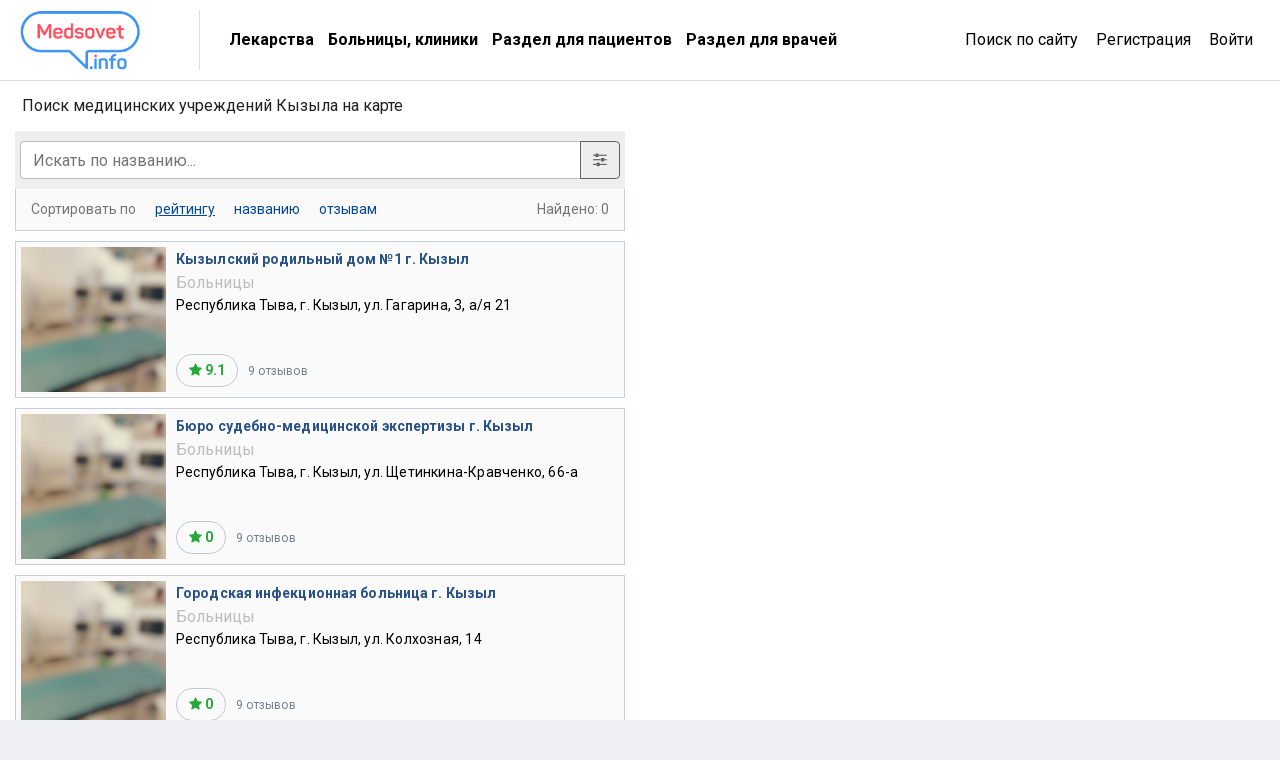

--- FILE ---
content_type: text/html; charset=UTF-8
request_url: https://clinics.medsovet.info/kyizyil/map?ll=51.722133%2C94.431657&z=18&t=12
body_size: 14972
content:
<!DOCTYPE html>
<html lang="ru">
<head>
	<meta charset="utf-8">
	<meta http-equiv="X-UA-Compatible" content="IE=edge">
	<meta name="viewport" content="width=device-width, initial-scale=1, shrink-to-fit=no">
	<meta name="csrf-token" id="csrf" content="bTyJqJkfMZVaWeEmiRVV4mnXBJrQolzvX9uZbsmF">
	<meta name="theme-color" content="#3f93f6">
	<title>Поиск медицинских учреждений Кызыла на карте</title>
	<meta property="og:title" content="Поиск медицинских учреждений Кызыла на карте">
		<meta property="og:image" content="https://clinics.medsovet.info/img/logo.png">
			<meta property="og:url" content="https://clinics.medsovet.info/kyizyil/map">
		<meta property="og:type" content="website">
	<meta property="og:site_name" content="Medsovet.info" />
	<meta property="og:locale" content="ru_RU" />
			<link rel="canonical" href="https://clinics.medsovet.info/kyizyil/map">
	<link rel="preconnect" href="https://mdapp.ru">
	<link rel="preconnect" href="https://www.googletagmanager.com">
	<link rel="preconnect" href="https://www.google-analytics.com">
	<link rel="preconnect" href="https://yastatic.net">
	<link rel="preconnect" href="https://mc.yandex.ru">
	<link rel="preconnect" href="https://an.yandex.ru">
	<link rel="preconnect" href="https://avatars.mds.yandex.net">
    <link rel="preconnect" href="https://fonts.googleapis.com">
    <link rel="preconnect" href="https://fonts.gstatic.com" crossorigin>

	<link rel="icon" type="image/png" href="https://clinics.medsovet.info/storage/favicon-16.png" sizes="16x16">
	<link rel="icon" type="image/png" href="https://clinics.medsovet.info/storage/favicon-32.png" sizes="32x32">
	<link rel="icon" type="image/png" href="https://clinics.medsovet.info/storage/favicon-96.png" sizes="96x96">
	<link rel="icon" type="image/png" href="https://clinics.medsovet.info/storage/favicon-128.png" sizes="128x128">
	<link rel="icon" type="image/png" href="https://clinics.medsovet.info/storage/favicon-192.png" sizes="192x192">
	<link rel="icon" href="https://clinics.medsovet.info/favicon.svg" type="image/svg+xml">

	<link rel="manifest" href="https://www.medsovet.info/manifest.json">

    <link href="https://fonts.googleapis.com/css2?family=Roboto:wght@300;400;500;700&display=swap" rel="stylesheet">
    <link href="https://clinics.medsovet.info/css/app.css?h=faba7b3f1f" rel="stylesheet">
    <link href="https://clinics.medsovet.info/css/app.sm.css?h=bcc1e1250b" rel="stylesheet" media="screen and (min-width: 576px)">
    <link href="https://clinics.medsovet.info/css/app.md.css?h=1fbf3d8347" rel="stylesheet" media="screen and (min-width: 768px)">
    <link href="https://clinics.medsovet.info/css/app.lg.css?h=3289d5ae62" rel="stylesheet" media="screen and (min-width: 992px)">
    <link href="https://clinics.medsovet.info/css/app.xl.css?h=194127782d" rel="stylesheet" media="screen and (min-width: 1200px)">
    <link href="https://clinics.medsovet.info/css/app.xxl.css?h=1233c86603" rel="stylesheet" media="screen and (min-width: 1400px)">
    <link href="https://clinics.medsovet.info/css/app.print.css?h=4c909ef824" rel="stylesheet" media="print">

    <link href="https://clinics.medsovet.info/css/vendor.css?h=f81ceaa940" rel="stylesheet" media="all">
	
	

    
</head>
	<body class="body">
	
	
			<script async src="https://www.googletagmanager.com/gtag/js?id=UA-35951298-1"></script>
<script>
	window.dataLayer = window.dataLayer || [];
	function gtag(){dataLayer.push(arguments);}
	gtag('js', new Date());

    
	gtag('config', 'UA-35951298-1', {"region":2});
    </script>


<script type="text/javascript" >
	window.dataLayer = window.dataLayer || [];
    (function(m,e,t,r,i,k,a){m[i]=m[i]||function(){(m[i].a=m[i].a||[]).push(arguments)};m[i].l=1*new Date();k=e.createElement(t),a=e.getElementsByTagName(t)[0],k.async=1,k.src=r,a.parentNode.insertBefore(k,a)})(window, document, "script", "https://mc.yandex.ru/metrika/tag.js", "ym");ym(8134843, "init", {"clickmap":true,"trackLinks":true,"accurateTrackBounce":true,"ecommerce":true,"params":{"geo":1480},"userParams":[]});
</script>
<noscript><div><img src="https://mc.yandex.ru/watch/8134843" style="position:absolute; left:-9999px;" alt="" /></div></noscript>

	
	    <div class="MapSearch__wrap">
        <div class="container-fluid MapSearch__top">
            <div class="row m-0 align-items-center flex-nowrap flex-xl-wrap">
                <div class="MapSearch__top--left">
                    <div class="MapSearch__logo"></div>
                </div>
                <div class="MapSearch__top--center">
                    <div class="MapSearch__header--ttl">Клиники на карте</div>
                    <ul class="MapSearch__top--menu">
                        <li><a href="//www.medsovet.info/herb_list">Лекарства</a></li>
                        <li><a href="https://clinics.medsovet.info/spb">Больницы, клиники</a></li>
                        <li><a href="//www.medsovet.info/patientspage">Раздел для пациентов</a></li>
                        <li><a href="//www.medsovet.info/doctorspage">Раздел для врачей</a></li>
                    </ul>
                </div>
                <div class="MapSearch__top--right">
                    <a href="//www.medsovet.info/globalsearch">Поиск по сайту</a>
											<a href="//www.medsovet.info/auth/registration">Регистрация</a>
						<a href="//www.medsovet.info/auth/login">Войти</a>
					                </div>
                <div class="MapSearch__top--btn ml-auto">
                    <a href="#" class="burger-btn" onclick="$('#mobile_nav').modal('show')"></a>
                </div>
            </div>
        </div>
        <div class="MapSearch__content">
			<div class="col-12 col-lg-6 MapSearch__content--left">
				<div class="MapSearch__ttl d-none d-xl-block">Поиск медицинских учреждений Кызыла на карте</div>
				<div class="MapSearch__search">
					<div class="MapSearch__search--left">
						<div class="input-group d-flex d-xxl-none MapSearch__search--txtinput__second">
							<input type="text" class="form-control" id="clinic_filter_query_mobile" placeholder="Искать по названию..." aria-label="Искать по названию" aria-describedby="basic-addon2" value="">
							<div class="input-group-append">
								<button class="btn btn-outline-secondary sett__btn" type="button"><i class="fa fa-sliders" aria-hidden="true"></i></button>
							</div>
						</div>
						<form id="search_clinic_map" action="/" method="get" enctype="application/x-www-form-urlencoded" class="MapSearch__filter">
							<div class="MapSearch__settings clearfix">

								<div class="form-group">
									<label class="clinic-filter_label" for="clinic_filter_region">Область поиска</label>
									<select name="region" id="clinic_filter_region" class="form-control js-select">
										<optgroup label="Страны">
																							<option value="belarus">Беларусь</option>
																							<option value="germany">Германия</option>
																							<option value="greece">Греция</option>
																							<option value="israil">Израиль</option>
																							<option value="ispany">Испания</option>
																							<option value="kazakhstan">Казахстан</option>
																							<option value="latvia">Латвия</option>
																							<option value="litva">Литва</option>
																							<option value="slovakia">Словакия</option>
																							<option value="turkey">Турция</option>
																							<option value="ukraine">Украина</option>
																							<option value="finland">Финляндия</option>
																							<option value="czech">Чехия</option>
																							<option value="switzerland">Швейцария</option>
																							<option value="sweden">Швеция</option>
																							<option value="estonia">Эстония</option>
																					</optgroup>
										<optgroup label="Регионы России">
																							<option value="altajskij_kraj">Алтайский Край</option>
												<option value="barnaul">Барнаул</option>
																							<option value="amurskaya_oblast">Амурская область</option>
												<option value="blagoveschensk">Благовещенск</option>
																							<option value="arhangelskaya_oblast">Архангельская область</option>
												<option value="arhangelsk">Архангельск</option>
																							<option value="astrahanskaya_oblast">Астраханская область</option>
												<option value="astrahan">Астрахань</option>
																							<option value="belgorodskaya_oblast">Белгородская область</option>
												<option value="belgorod">Белгород</option>
																							<option value="bryanskaya_oblast">Брянская область</option>
												<option value="bryansk">Брянск</option>
																							<option value="vladimirskaya_oblast">Владимирская область</option>
												<option value="vladimir">Владимир</option>
																							<option value="volgogradskaya_oblast">Волгоградская область</option>
												<option value="volgograd">Волгоград</option>
																							<option value="vologodskaya_oblast">Вологодская область</option>
												<option value="vologda">Вологда</option>
																							<option value="voronezhskaya_oblast">Воронежская область</option>
												<option value="voronej">Воронеж</option>
																							<option value="evrejskaya_avtonomnaya">Еврейская Автономная</option>
												<option value="birobidjan">Биробиджан</option>
																							<option value="ivanovskaya_oblast">Ивановская область</option>
												<option value="ivanovo">Иваново</option>
																							<option value="irkutskaya_oblast">Иркутская область</option>
												<option value="irkutsk">Иркутск</option>
																							<option value="kabardino-balkarskaya_respublika">Кабардино-балкарская Республика</option>
												<option value="nalchik">Нальчик</option>
																							<option value="kaliningradskaya_oblast">Калининградская область</option>
												<option value="kaliningrad">Калининград</option>
																							<option value="kaluzhskaya_oblast">Калужская область</option>
												<option value="kaluga">Калуга</option>
																							<option value="kamchatskaya_oblast">Камчатская область</option>
												<option value="petropavlovsk-kamchatskiy">Петропавловск-Камчатский</option>
																							<option value="karachaevo-cherkesskaya_respublika">Карачаево-черкесская Республика</option>
												<option value="cherkessk">Черкесск</option>
																							<option value="kemerovskaya_oblast">Кемеровская область</option>
												<option value="kemerovo">Кемерово</option>
																							<option value="kirovskaya_oblast">Кировская область</option>
												<option value="kirov">Киров</option>
																							<option value="kostromskaya_oblast">Костромская область</option>
												<option value="kostroma">Кострома</option>
																							<option value="krasnodarskij_kraj">Краснодарский Край</option>
												<option value="krasnodar">Краснодар</option>
																							<option value="krasnoyarskij_kraj">Красноярский Край</option>
												<option value="krasnoyarsk">Красноярск</option>
																							<option value="kurganskaya_oblast">Курганская область</option>
												<option value="kurgan">Курган</option>
																							<option value="kurskaya_oblast">Курская область</option>
												<option value="kursk">Курск</option>
																							<option value="leningradskaya_oblast">Ленинградская область</option>
												<option value="spb">Санкт-Петербург</option>
																							<option value="lipeckaya_oblast">Липецкая область</option>
												<option value="lipetsk">Липецк</option>
																							<option value="magadanskaya_oblast">Магаданская область</option>
												<option value="magadan">Магадан</option>
																							<option value="moskovskaya_oblast">Московская область</option>
												<option value="msk">Москва</option>
																							<option value="murmanskaya_oblast">Мурманская область</option>
												<option value="murmansk">Мурманск</option>
																							<option value="neneckij_ao">Ненецкий АО</option>
												<option value="naryan-mar">Нарьян-Мар</option>
																							<option value="nizhegorodskaya_oblast">Нижегородская область</option>
												<option value="nijniy-novgorod">Нижний Новгород</option>
																							<option value="novgorodskaya_oblast">Новгородская область</option>
												<option value="velikiy-novgorod">Великий Новгород</option>
																							<option value="novosibirskaya_oblast">Новосибирская область</option>
												<option value="novosibirsk">Новосибирск</option>
																							<option value="omskaya_oblast">Омская область</option>
												<option value="omsk">Омск</option>
																							<option value="orenburgskaya_oblast">Оренбургская область</option>
												<option value="orenburg">Оренбург</option>
																							<option value="orlovskaya_oblast">Орловская область</option>
												<option value="orel">Орел</option>
																							<option value="penzenskaya_oblast">Пензенская область</option>
												<option value="penza">Пенза</option>
																							<option value="permskaya_oblast">Пермская область</option>
												<option value="perm">Пермь</option>
																							<option value="primorskij_kraj">Приморский Край</option>
												<option value="vladivostok">Владивосток</option>
																							<option value="pskovskaya_oblast">Псковская область</option>
												<option value="pskov">Псков</option>
																							<option value="respublika_adygeya">Республика Адыгея</option>
												<option value="maykop">Майкоп</option>
																							<option value="respublika_altaj">Республика Алтай</option>
												<option value="gorno-altaysk">Горно-Алтайск</option>
																							<option value="respublika_bashkortostan">Республика Башкортостан</option>
												<option value="ufa">Уфа</option>
																							<option value="respublika_buryatiya">Республика Бурятия</option>
												<option value="ulan-ude">Улан-Удэ</option>
																							<option value="respublika_dagestan">Республика Дагестан</option>
												<option value="mahachkala">Махачкала</option>
																							<option value="respublika_ingushetiya">Республика Ингушетия</option>
												<option value="magas">Магас</option>
																							<option value="respublika_kalmykiya">Республика Калмыкия</option>
												<option value="elista">Элиста</option>
																							<option value="respublika_kareliya">Республика Карелия</option>
												<option value="petrozavodsk">Петрозаводск</option>
																							<option value="respublika_komi">Республика Коми</option>
												<option value="syiktyivkar">Сыктывкар</option>
																							<option value="krym_fo">Республика Крым</option>
												<option value="simferopol">Симферополь</option>
																							<option value="respublika_marij_el">Республика Марий Эл</option>
												<option value="yoshkar-ola">Йошкар-Ола</option>
																							<option value="respublika_mordoviya">Республика Мордовия</option>
												<option value="saransk">Саранск</option>
																							<option value="respublika_saha_yakutiya">Республика Саха (Якутия)</option>
												<option value="yakutsk">Якутск</option>
																							<option value="respublika_severnaya_osetiya_alaniya">Республика Северная Осетия (Алания)</option>
												<option value="vladikavkaz">Владикавказ</option>
																							<option value="respublika_tatarstan">Республика Татарстан</option>
												<option value="kazan">Казань</option>
																							<option value="respublika_tyva_tuva">Республика Тыва (Тува)</option>
												<option value="kyizyil" selected>Кызыл</option>
																							<option value="respublika_hakasiya">Республика Хакасия</option>
												<option value="abakan">Абакан</option>
																							<option value="rostovskaya_oblast">Ростовская область</option>
												<option value="rostov-na-donu">Ростов-На-Дону</option>
																							<option value="ryazanskaya_oblast">Рязанская область</option>
												<option value="ryazan">Рязань</option>
																							<option value="samarskaya_oblast">Самарская область</option>
												<option value="samara">Самара</option>
																							<option value="saratovskaya_oblast">Саратовская область</option>
												<option value="saratov">Саратов</option>
																							<option value="sahalinskaya_oblast">Сахалинская область</option>
												<option value="yujno-sahalinsk">Южно-Сахалинск</option>
																							<option value="sverdlovskaya_oblast">Свердловская область</option>
												<option value="ekaterinburg">Екатеринбург</option>
																							<option value="smolenskaya_oblast">Смоленская область</option>
												<option value="smolensk">Смоленск</option>
																							<option value="stavropolskij_kraj">Ставропольский Край</option>
												<option value="stavropol">Ставрополь</option>
																							<option value="tambovskaya_oblast">Тамбовская область</option>
												<option value="tambov">Тамбов</option>
																							<option value="tverskaya_oblast">Тверская область</option>
												<option value="tver">Тверь</option>
																							<option value="tomskaya_oblast">Томская область</option>
												<option value="tomsk">Томск</option>
																							<option value="tulskaya_oblast">Тульская область</option>
												<option value="tula">Тула</option>
																							<option value="tyumenskaya_oblast">Тюменская область</option>
												<option value="tyumen">Тюмень</option>
																							<option value="udmurtskaya_respublika">Удмуртская Республика</option>
												<option value="ijevsk">Ижевск</option>
																							<option value="ulyanovskaya_oblast">Ульяновская область</option>
												<option value="ulyanovsk">Ульяновск</option>
																							<option value="habarovskij_kraj">Хабаровский Край</option>
												<option value="habarovsk">Хабаровск</option>
																							<option value="hanty-mansijskij_ao">Ханты-Мансийский АО</option>
												<option value="hantyi-mansiysk">Ханты-Мансийск</option>
																							<option value="chelyabinskaya_oblast">Челябинская область</option>
												<option value="chelyabinsk">Челябинск</option>
																							<option value="chechenskaya_respublika">Чеченская Республика</option>
												<option value="groznyiy">Грозный</option>
																							<option value="chitinskaya_oblast">Читинская область</option>
												<option value="chita">Чита</option>
																							<option value="chuvashskaya_respublika">Чувашская Республика</option>
												<option value="cheboksaryi">Чебоксары</option>
																							<option value="chukotskij_avtonomnyj_okrug">Чукотский Автономный Округ</option>
												<option value="anadyir">Анадырь</option>
																							<option value="yamalo-neneckij_ao">Ямало-Ненецкий АО</option>
												<option value="salehard">Салехард</option>
																							<option value="yaroslavskaya_oblast">Ярославская область</option>
												<option value="yaroslavl">Ярославль</option>
																					</optgroup>
									</select>
								</div>

								<div class="form-group">
									<label class="clinic-filter_label" for="clinic_filter_type">Тип мед. учреждения</label>
									<select name="type" id="clinic_filter_type" class="form-control js-select">
																					<option value="33">Бассейны</option>
																					<option value="12" selected>Больницы</option>
																					<option value="81">Детские сады</option>
																					<option value="27">Диспансеры</option>
																					<option value="23">Женские консультации</option>
																					<option value="29">Лаборатории</option>
																					<option value="28">Медицинские центры</option>
																					<option value="79">Морги</option>
																					<option value="121">МРТ / КТ</option>
																					<option value="14">МСЧ (медсанчасти)</option>
																					<option value="58">Неотложная помощь</option>
																					<option value="11">НИИ/ВУЗы</option>
																					<option value="111">Пансионаты</option>
																					<option value="93">Поликлиники</option>
																					<option value="31">Реабилитационные центры</option>
																					<option value="13">Родильные дома</option>
																					<option value="32">Санатории</option>
																					<option value="20">Скорая помощь</option>
																					<option value="25">Стоматологии</option>
																					<option value="24">Травмпункты</option>
																					<option value="110">Флюоростанция</option>
																					<option value="45">Хосписы</option>
																			</select>
								</div>


								<div class="form-group " id="clinic_filter_category_block">
									<label class="clinic-filter_label" for="clinic_filter_category">Подкатегория</label>
									<select name="category" id="clinic_filter_category" class="form-control js-select">
										<option value="0">Любая</option>
																					<option value="2">Городские больницы</option>
																					<option value="3">Областные больницы</option>
																					<option value="4">Федеральные больницы</option>
																					<option value="5">Сельские участковые больницы</option>
																					<option value="6">Многопрофильные больницы</option>
																					<option value="7">Детские больницы</option>
																					<option value="8">Клинические больницы</option>
																					<option value="9">Психиатрические больницы</option>
																					<option value="10">Психоневрологические больницы</option>
																					<option value="91">Наркологические больницы</option>
																					<option value="92">Инфекционные больницы</option>
																			</select>
								</div>

																	<div class="form-group">
										<label class="clinic-filter_label" for="clinic_filter_station">Станция метро</label>
										<select name="station" id="clinic_filter_station" class="form-control js-select">
											<option value="0">Любая</option>
																					</select>
									</div>
								
								<div class="form-group">
									<div class="custom-control custom-checkbox">
										<input type="checkbox" name="public" class="custom-control-input" id="clinic_filter_status_public" value="1" >
										<label class="custom-control-label" for="clinic_filter_status_public">Государственные</label>
									</div>
									<div class="custom-control custom-checkbox">
										<input type="checkbox" name="private" class="custom-control-input" id="clinic_filter_status_private" value="1" >
										<label class="custom-control-label" for="clinic_filter_status_private">Частные</label>
									</div>
								</div>

								<button id="this_clinic_filter_reset" type="button" class="btn btn-light btn-block font-weight-normal"><i class="fa fa-refresh" aria-hidden="true"></i> Cбросить фильтр</button>
								<button type="submit" class="btn btn-primary btn-block font-weight-normal">Применить</button>
							</div>
						</form>
					</div>
					<div class="MapSearch__search--right">
							<div class="MapSearch__search--txtinput d-none d-xxl-block">
								<input type="text" name="txtinput" form="search_clinic_map" id="clinic_filter_query" class="MapSearch__txtinput" placeholder="Искать по названию..." value="">
								<button type="reset" class="btn__reset" id="clinic_filter_query_clear"><i class="fa fa-times" aria-hidden="true"></i></button>
							</div>
						<div class="MapSearch__result--wrapper">
							<div class="MapSearch__sortby">
								<div>
									Сортировать по
									<a href="#"  class="active" data-sort="r">рейтингу</a>
									<a href="#"  data-sort="n">названию</a>
									<a href="#"  data-sort="c">отзывам</a>
								</div>
								<div>Найдено: <span id="map_total">0</span></div>
							</div>
							<div class="MapSearch__result">
																									<div class="MapSearch__result--item">
										<a href="https://clinics.medsovet.info/kyizyil/70246-kizilskiy-rodilniy-dom-1-g-kizil" class="MapSearch__result--pic">
											<div class="MapSearch__result--pic__inner" style="background-image:url(/img/clinic-default_background.jpg);"></div>
										</a>
										<div class="MapSearch__result--info">
											<a href="https://clinics.medsovet.info/kyizyil/70246-kizilskiy-rodilniy-dom-1-g-kizil" class="MapSearch__pagetitle">Кызылский родильный дом №1 г. Кызыл</a>
																						<div class="MapSearch__category">Больницы</div>
																						<div class="MapSearch__address">Республика Тыва, г. Кызыл, ул. Гагарина, 3, а/я 21

</div>
											<a href="#" class="show__inMap2">Показать на карте</a>
											<div class="MapSearch__ratingLine">
												<div class="MapSearch__rating cl__green">
													<span class="MapSearch__rating--star"><i class="fa fa-star" aria-hidden="true"></i></span>
													<span class="MapSearch__rating--num">9.1</span>
												</div>
												<a href="https://clinics.medsovet.info/kyizyil/70246-kizilskiy-rodilniy-dom-1-g-kizil#reviews" class="MapSearch__reviews">9 отзывов</a>
											</div>
										</div>
									</div>
																	<div class="MapSearch__result--item">
										<a href="https://clinics.medsovet.info/kyizyil/70239-byuro-sudebnomedicinskoy-ekspertizi-g-kizil" class="MapSearch__result--pic">
											<div class="MapSearch__result--pic__inner" style="background-image:url(/img/clinic-default_background.jpg);"></div>
										</a>
										<div class="MapSearch__result--info">
											<a href="https://clinics.medsovet.info/kyizyil/70239-byuro-sudebnomedicinskoy-ekspertizi-g-kizil" class="MapSearch__pagetitle">Бюро судебно-медицинской экспертизы г. Кызыл</a>
																						<div class="MapSearch__category">Больницы</div>
																						<div class="MapSearch__address">Республика Тыва, г. Кызыл, ул. Щетинкина-Кравченко, 66-а

</div>
											<a href="#" class="show__inMap2">Показать на карте</a>
											<div class="MapSearch__ratingLine">
												<div class="MapSearch__rating cl__green">
													<span class="MapSearch__rating--star"><i class="fa fa-star" aria-hidden="true"></i></span>
													<span class="MapSearch__rating--num">0</span>
												</div>
												<a href="https://clinics.medsovet.info/kyizyil/70239-byuro-sudebnomedicinskoy-ekspertizi-g-kizil#reviews" class="MapSearch__reviews">9 отзывов</a>
											</div>
										</div>
									</div>
																	<div class="MapSearch__result--item">
										<a href="https://clinics.medsovet.info/kyizyil/70240-gorodskaya-infekcionnaya-bolnica-g-kizil" class="MapSearch__result--pic">
											<div class="MapSearch__result--pic__inner" style="background-image:url(/img/clinic-default_background.jpg);"></div>
										</a>
										<div class="MapSearch__result--info">
											<a href="https://clinics.medsovet.info/kyizyil/70240-gorodskaya-infekcionnaya-bolnica-g-kizil" class="MapSearch__pagetitle">Городская инфекционная больница г. Кызыл</a>
																						<div class="MapSearch__category">Больницы</div>
																						<div class="MapSearch__address">Республика Тыва, г. Кызыл, ул. Колхозная, 14

</div>
											<a href="#" class="show__inMap2">Показать на карте</a>
											<div class="MapSearch__ratingLine">
												<div class="MapSearch__rating cl__green">
													<span class="MapSearch__rating--star"><i class="fa fa-star" aria-hidden="true"></i></span>
													<span class="MapSearch__rating--num">0</span>
												</div>
												<a href="https://clinics.medsovet.info/kyizyil/70240-gorodskaya-infekcionnaya-bolnica-g-kizil#reviews" class="MapSearch__reviews">9 отзывов</a>
											</div>
										</div>
									</div>
																	<div class="MapSearch__result--item">
										<a href="https://clinics.medsovet.info/kyizyil/70241-zoovetsnab-tivinskoe-gp-g-kizil" class="MapSearch__result--pic">
											<div class="MapSearch__result--pic__inner" style="background-image:url(/img/clinic-default_background.jpg);"></div>
										</a>
										<div class="MapSearch__result--info">
											<a href="https://clinics.medsovet.info/kyizyil/70241-zoovetsnab-tivinskoe-gp-g-kizil" class="MapSearch__pagetitle">Зооветснаб тывинское гп г. Кызыл</a>
																						<div class="MapSearch__category">Больницы</div>
																						<div class="MapSearch__address">Республика Тыва, г. Кызыл, ул. Калинина, 19

</div>
											<a href="#" class="show__inMap2">Показать на карте</a>
											<div class="MapSearch__ratingLine">
												<div class="MapSearch__rating cl__green">
													<span class="MapSearch__rating--star"><i class="fa fa-star" aria-hidden="true"></i></span>
													<span class="MapSearch__rating--num">0</span>
												</div>
												<a href="https://clinics.medsovet.info/kyizyil/70241-zoovetsnab-tivinskoe-gp-g-kizil#reviews" class="MapSearch__reviews">9 отзывов</a>
											</div>
										</div>
									</div>
																	<div class="MapSearch__result--item">
										<a href="https://clinics.medsovet.info/kyizyil/70247-nauchnoprakticheskiy-centr-narodnoy-medicini-g-kizil" class="MapSearch__result--pic">
											<div class="MapSearch__result--pic__inner" style="background-image:url(/img/clinic-default_background.jpg);"></div>
										</a>
										<div class="MapSearch__result--info">
											<a href="https://clinics.medsovet.info/kyizyil/70247-nauchnoprakticheskiy-centr-narodnoy-medicini-g-kizil" class="MapSearch__pagetitle">Научно-практический центр народной медицины г. Кызыл</a>
																						<div class="MapSearch__category">Больницы</div>
																						<div class="MapSearch__address">Республика Тыва, г. Кызыл, ул. Комсомольская, 37

</div>
											<a href="#" class="show__inMap2">Показать на карте</a>
											<div class="MapSearch__ratingLine">
												<div class="MapSearch__rating cl__green">
													<span class="MapSearch__rating--star"><i class="fa fa-star" aria-hidden="true"></i></span>
													<span class="MapSearch__rating--num">0</span>
												</div>
												<a href="https://clinics.medsovet.info/kyizyil/70247-nauchnoprakticheskiy-centr-narodnoy-medicini-g-kizil#reviews" class="MapSearch__reviews">9 отзывов</a>
											</div>
										</div>
									</div>
																	<div class="MapSearch__result--item">
										<a href="https://clinics.medsovet.info/kyizyil/70249-respublikanskaya-bolnica-1-g-kizil" class="MapSearch__result--pic">
											<div class="MapSearch__result--pic__inner" style="background-image:url(/img/clinic-default_background.jpg);"></div>
										</a>
										<div class="MapSearch__result--info">
											<a href="https://clinics.medsovet.info/kyizyil/70249-respublikanskaya-bolnica-1-g-kizil" class="MapSearch__pagetitle">Республиканская больница №1 г. Кызыл</a>
																						<div class="MapSearch__category">Больницы</div>
																						<div class="MapSearch__address">Республика Тыва, г. Кызыл, ул. О.Курседи, 163

</div>
											<a href="#" class="show__inMap2">Показать на карте</a>
											<div class="MapSearch__ratingLine">
												<div class="MapSearch__rating cl__green">
													<span class="MapSearch__rating--star"><i class="fa fa-star" aria-hidden="true"></i></span>
													<span class="MapSearch__rating--num">0</span>
												</div>
												<a href="https://clinics.medsovet.info/kyizyil/70249-respublikanskaya-bolnica-1-g-kizil#reviews" class="MapSearch__reviews">9 отзывов</a>
											</div>
										</div>
									</div>
																	<div class="MapSearch__result--item">
										<a href="https://clinics.medsovet.info/kyizyil/70250-respublikanskaya-bolnica-2-g-kizil" class="MapSearch__result--pic">
											<div class="MapSearch__result--pic__inner" style="background-image:url(/img/clinic-default_background.jpg);"></div>
										</a>
										<div class="MapSearch__result--info">
											<a href="https://clinics.medsovet.info/kyizyil/70250-respublikanskaya-bolnica-2-g-kizil" class="MapSearch__pagetitle">Республиканская больница №2 г. Кызыл</a>
																						<div class="MapSearch__category">Больницы</div>
																						<div class="MapSearch__address">Республика Тыва, г. Кызыл, ул. Тувинских добровольцев, 10-а

</div>
											<a href="#" class="show__inMap2">Показать на карте</a>
											<div class="MapSearch__ratingLine">
												<div class="MapSearch__rating cl__green">
													<span class="MapSearch__rating--star"><i class="fa fa-star" aria-hidden="true"></i></span>
													<span class="MapSearch__rating--num">0</span>
												</div>
												<a href="https://clinics.medsovet.info/kyizyil/70250-respublikanskaya-bolnica-2-g-kizil#reviews" class="MapSearch__reviews">9 отзывов</a>
											</div>
										</div>
									</div>
																	<div class="MapSearch__result--item">
										<a href="https://clinics.medsovet.info/kyizyil/70251-respublikanskaya-bolnica-3-g-kizil" class="MapSearch__result--pic">
											<div class="MapSearch__result--pic__inner" style="background-image:url(/img/clinic-default_background.jpg);"></div>
										</a>
										<div class="MapSearch__result--info">
											<a href="https://clinics.medsovet.info/kyizyil/70251-respublikanskaya-bolnica-3-g-kizil" class="MapSearch__pagetitle">Республиканская больница №3 г. Кызыл</a>
																						<div class="MapSearch__category">Больницы</div>
																						<div class="MapSearch__address">Республика Тыва, г. Кызыл, ул. Московская, 28

</div>
											<a href="#" class="show__inMap2">Показать на карте</a>
											<div class="MapSearch__ratingLine">
												<div class="MapSearch__rating cl__green">
													<span class="MapSearch__rating--star"><i class="fa fa-star" aria-hidden="true"></i></span>
													<span class="MapSearch__rating--num">0</span>
												</div>
												<a href="https://clinics.medsovet.info/kyizyil/70251-respublikanskaya-bolnica-3-g-kizil#reviews" class="MapSearch__reviews">9 отзывов</a>
											</div>
										</div>
									</div>
																	<div class="MapSearch__result--item">
										<a href="https://clinics.medsovet.info/kyizyil/70252-respublikanskaya-detskaya-bolnica-g-kizil" class="MapSearch__result--pic">
											<div class="MapSearch__result--pic__inner" style="background-image:url(/img/clinic-default_background.jpg);"></div>
										</a>
										<div class="MapSearch__result--info">
											<a href="https://clinics.medsovet.info/kyizyil/70252-respublikanskaya-detskaya-bolnica-g-kizil" class="MapSearch__pagetitle">Республиканская детская больница г. Кызыл</a>
																						<div class="MapSearch__category">Больницы</div>
																						<div class="MapSearch__address">Республика Тыва, г. Кызыл, ул. Кечил-оола, 2-а

</div>
											<a href="#" class="show__inMap2">Показать на карте</a>
											<div class="MapSearch__ratingLine">
												<div class="MapSearch__rating cl__green">
													<span class="MapSearch__rating--star"><i class="fa fa-star" aria-hidden="true"></i></span>
													<span class="MapSearch__rating--num">0</span>
												</div>
												<a href="https://clinics.medsovet.info/kyizyil/70252-respublikanskaya-detskaya-bolnica-g-kizil#reviews" class="MapSearch__reviews">9 отзывов</a>
											</div>
										</div>
									</div>
																	<div class="MapSearch__result--item">
										<a href="https://clinics.medsovet.info/kyizyil/70253-respublikanskaya-stanciya-perelivaniya-krovi-g-kizil" class="MapSearch__result--pic">
											<div class="MapSearch__result--pic__inner" style="background-image:url(/img/clinic-default_background.jpg);"></div>
										</a>
										<div class="MapSearch__result--info">
											<a href="https://clinics.medsovet.info/kyizyil/70253-respublikanskaya-stanciya-perelivaniya-krovi-g-kizil" class="MapSearch__pagetitle">Республиканская станция переливания крови г. Кызыл</a>
																						<div class="MapSearch__category">Больницы</div>
																						<div class="MapSearch__address">Республика Тыва, г. Кызыл, ул. Чульдума, 1

</div>
											<a href="#" class="show__inMap2">Показать на карте</a>
											<div class="MapSearch__ratingLine">
												<div class="MapSearch__rating cl__green">
													<span class="MapSearch__rating--star"><i class="fa fa-star" aria-hidden="true"></i></span>
													<span class="MapSearch__rating--num">0</span>
												</div>
												<a href="https://clinics.medsovet.info/kyizyil/70253-respublikanskaya-stanciya-perelivaniya-krovi-g-kizil#reviews" class="MapSearch__reviews">9 отзывов</a>
											</div>
										</div>
									</div>
																	<div class="MapSearch__result--item">
										<a href="https://clinics.medsovet.info/kyizyil/70257-respublikanskiy-centr-vosstanovitelnogo-lecheniya-dlya-detey-g-kizil" class="MapSearch__result--pic">
											<div class="MapSearch__result--pic__inner" style="background-image:url(/img/clinic-default_background.jpg);"></div>
										</a>
										<div class="MapSearch__result--info">
											<a href="https://clinics.medsovet.info/kyizyil/70257-respublikanskiy-centr-vosstanovitelnogo-lecheniya-dlya-detey-g-kizil" class="MapSearch__pagetitle">Республиканский центр восстановительного лечения для детей г. Кызыл</a>
																						<div class="MapSearch__category">Больницы</div>
																						<div class="MapSearch__address">Республика Тыва, г. Кызыл, ул. Комсомольская, 37

</div>
											<a href="#" class="show__inMap2">Показать на карте</a>
											<div class="MapSearch__ratingLine">
												<div class="MapSearch__rating cl__green">
													<span class="MapSearch__rating--star"><i class="fa fa-star" aria-hidden="true"></i></span>
													<span class="MapSearch__rating--num">0</span>
												</div>
												<a href="https://clinics.medsovet.info/kyizyil/70257-respublikanskiy-centr-vosstanovitelnogo-lecheniya-dlya-detey-g-kizil#reviews" class="MapSearch__reviews">9 отзывов</a>
											</div>
										</div>
									</div>
																	<div class="MapSearch__result--item">
										<a href="https://clinics.medsovet.info/kyizyil/70258-stanciya-po-borbe-s-boleznyami-zhivotnih-g-kizil" class="MapSearch__result--pic">
											<div class="MapSearch__result--pic__inner" style="background-image:url(/img/clinic-default_background.jpg);"></div>
										</a>
										<div class="MapSearch__result--info">
											<a href="https://clinics.medsovet.info/kyizyil/70258-stanciya-po-borbe-s-boleznyami-zhivotnih-g-kizil" class="MapSearch__pagetitle">Станция по борьбе с болезнями животных г. Кызыл</a>
																						<div class="MapSearch__category">Больницы</div>
																						<div class="MapSearch__address">Республика Тыва, г. Кызыл, ул. Московская, 2-а

</div>
											<a href="#" class="show__inMap2">Показать на карте</a>
											<div class="MapSearch__ratingLine">
												<div class="MapSearch__rating cl__green">
													<span class="MapSearch__rating--star"><i class="fa fa-star" aria-hidden="true"></i></span>
													<span class="MapSearch__rating--num">0</span>
												</div>
												<a href="https://clinics.medsovet.info/kyizyil/70258-stanciya-po-borbe-s-boleznyami-zhivotnih-g-kizil#reviews" class="MapSearch__reviews">9 отзывов</a>
											</div>
										</div>
									</div>
																	<div class="MapSearch__result--item">
										<a href="https://clinics.medsovet.info/kyizyil/70263-tivinskaya-respublikanskaya-protivochumnaya-stanciya-g-kizil" class="MapSearch__result--pic">
											<div class="MapSearch__result--pic__inner" style="background-image:url(/img/clinic-default_background.jpg);"></div>
										</a>
										<div class="MapSearch__result--info">
											<a href="https://clinics.medsovet.info/kyizyil/70263-tivinskaya-respublikanskaya-protivochumnaya-stanciya-g-kizil" class="MapSearch__pagetitle">Тывинская республиканская противочумная станция г. Кызыл</a>
																						<div class="MapSearch__category">Больницы</div>
																						<div class="MapSearch__address">Республика Тыва, г. Кызыл, ул. Калинина, 5-а

</div>
											<a href="#" class="show__inMap2">Показать на карте</a>
											<div class="MapSearch__ratingLine">
												<div class="MapSearch__rating cl__green">
													<span class="MapSearch__rating--star"><i class="fa fa-star" aria-hidden="true"></i></span>
													<span class="MapSearch__rating--num">0</span>
												</div>
												<a href="https://clinics.medsovet.info/kyizyil/70263-tivinskaya-respublikanskaya-protivochumnaya-stanciya-g-kizil#reviews" class="MapSearch__reviews">9 отзывов</a>
											</div>
										</div>
									</div>
																	<div class="MapSearch__result--item">
										<a href="https://clinics.medsovet.info/kyizyil/70264-tivinskaya-respublikanskaya-psihiatricheskaya-bolnica-g-kizil" class="MapSearch__result--pic">
											<div class="MapSearch__result--pic__inner" style="background-image:url(/img/clinic-default_background.jpg);"></div>
										</a>
										<div class="MapSearch__result--info">
											<a href="https://clinics.medsovet.info/kyizyil/70264-tivinskaya-respublikanskaya-psihiatricheskaya-bolnica-g-kizil" class="MapSearch__pagetitle">Тывинская республиканская психиатрическая больница г. Кызыл</a>
																						<div class="MapSearch__category">Больницы</div>
																						<div class="MapSearch__address">Республика Тыва, г. Кызыл, п. Строитель

</div>
											<a href="#" class="show__inMap2">Показать на карте</a>
											<div class="MapSearch__ratingLine">
												<div class="MapSearch__rating cl__green">
													<span class="MapSearch__rating--star"><i class="fa fa-star" aria-hidden="true"></i></span>
													<span class="MapSearch__rating--num">0</span>
												</div>
												<a href="https://clinics.medsovet.info/kyizyil/70264-tivinskaya-respublikanskaya-psihiatricheskaya-bolnica-g-kizil#reviews" class="MapSearch__reviews">9 отзывов</a>
											</div>
										</div>
									</div>
																	<div class="MapSearch__result--item">
										<a href="https://clinics.medsovet.info/kyizyil/70266-tivinskiy-respublikanskiy-perinatalniy-centr-g-kizil" class="MapSearch__result--pic">
											<div class="MapSearch__result--pic__inner" style="background-image:url(/img/clinic-default_background.jpg);"></div>
										</a>
										<div class="MapSearch__result--info">
											<a href="https://clinics.medsovet.info/kyizyil/70266-tivinskiy-respublikanskiy-perinatalniy-centr-g-kizil" class="MapSearch__pagetitle">Тывинский республиканский перинатальный центр г. Кызыл</a>
																						<div class="MapSearch__category">Больницы</div>
																						<div class="MapSearch__address">Республика Тыва, г. Кызыл, ул. О.Курседи, 159-а

</div>
											<a href="#" class="show__inMap2">Показать на карте</a>
											<div class="MapSearch__ratingLine">
												<div class="MapSearch__rating cl__green">
													<span class="MapSearch__rating--star"><i class="fa fa-star" aria-hidden="true"></i></span>
													<span class="MapSearch__rating--num">0</span>
												</div>
												<a href="https://clinics.medsovet.info/kyizyil/70266-tivinskiy-respublikanskiy-perinatalniy-centr-g-kizil#reviews" class="MapSearch__reviews">9 отзывов</a>
											</div>
										</div>
									</div>
																	<div class="MapSearch__result--item">
										<a href="https://clinics.medsovet.info/kyizyil/70267-tivinskiy-respublikanskiy-centr-gossanepidnadzora-g-kizil" class="MapSearch__result--pic">
											<div class="MapSearch__result--pic__inner" style="background-image:url(/img/clinic-default_background.jpg);"></div>
										</a>
										<div class="MapSearch__result--info">
											<a href="https://clinics.medsovet.info/kyizyil/70267-tivinskiy-respublikanskiy-centr-gossanepidnadzora-g-kizil" class="MapSearch__pagetitle">Тывинский республиканский центр госсанэпиднадзора г. Кызыл</a>
																						<div class="MapSearch__category">Больницы</div>
																						<div class="MapSearch__address">Республика Тыва, г. Кызыл, ул. Калинина, 116

</div>
											<a href="#" class="show__inMap2">Показать на карте</a>
											<div class="MapSearch__ratingLine">
												<div class="MapSearch__rating cl__green">
													<span class="MapSearch__rating--star"><i class="fa fa-star" aria-hidden="true"></i></span>
													<span class="MapSearch__rating--num">0</span>
												</div>
												<a href="https://clinics.medsovet.info/kyizyil/70267-tivinskiy-respublikanskiy-centr-gossanepidnadzora-g-kizil#reviews" class="MapSearch__reviews">9 отзывов</a>
											</div>
										</div>
									</div>
																	<div class="MapSearch__result--item">
										<a href="https://clinics.medsovet.info/kyizyil/70268-tivinskiy-respublikanskiy-centr-po-profilaktike-i-borbe-so-spidom-g-kizil" class="MapSearch__result--pic">
											<div class="MapSearch__result--pic__inner" style="background-image:url(/img/clinic-default_background.jpg);"></div>
										</a>
										<div class="MapSearch__result--info">
											<a href="https://clinics.medsovet.info/kyizyil/70268-tivinskiy-respublikanskiy-centr-po-profilaktike-i-borbe-so-spidom-g-kizil" class="MapSearch__pagetitle">Тывинский республиканский центр по профилактике и борьбе со спидом г. Кызыл</a>
																						<div class="MapSearch__category">Больницы</div>
																						<div class="MapSearch__address">Республика Тыва, г. Кызыл, ул. Калинина, 116

</div>
											<a href="#" class="show__inMap2">Показать на карте</a>
											<div class="MapSearch__ratingLine">
												<div class="MapSearch__rating cl__green">
													<span class="MapSearch__rating--star"><i class="fa fa-star" aria-hidden="true"></i></span>
													<span class="MapSearch__rating--num">0</span>
												</div>
												<a href="https://clinics.medsovet.info/kyizyil/70268-tivinskiy-respublikanskiy-centr-po-profilaktike-i-borbe-so-spidom-g-kizil#reviews" class="MapSearch__reviews">9 отзывов</a>
											</div>
										</div>
									</div>
																	<div class="MapSearch__result--item">
										<a href="https://clinics.medsovet.info/kyizyil/70270-ftiziatriya-tivinskoe-respublikanskoe-obedinenie-g-kizil" class="MapSearch__result--pic">
											<div class="MapSearch__result--pic__inner" style="background-image:url(/img/clinic-default_background.jpg);"></div>
										</a>
										<div class="MapSearch__result--info">
											<a href="https://clinics.medsovet.info/kyizyil/70270-ftiziatriya-tivinskoe-respublikanskoe-obedinenie-g-kizil" class="MapSearch__pagetitle">Фтизиатрия тывинское республиканское объединение г. Кызыл</a>
																						<div class="MapSearch__category">Больницы</div>
																						<div class="MapSearch__address">Республика Тыва, г. Кызыл, ул. О.Курседи, 159

</div>
											<a href="#" class="show__inMap2">Показать на карте</a>
											<div class="MapSearch__ratingLine">
												<div class="MapSearch__rating cl__green">
													<span class="MapSearch__rating--star"><i class="fa fa-star" aria-hidden="true"></i></span>
													<span class="MapSearch__rating--num">0</span>
												</div>
												<a href="https://clinics.medsovet.info/kyizyil/70270-ftiziatriya-tivinskoe-respublikanskoe-obedinenie-g-kizil#reviews" class="MapSearch__reviews">9 отзывов</a>
											</div>
										</div>
									</div>
																	<div class="MapSearch__result--item">
										<a href="https://clinics.medsovet.info/kyizyil/70271-centr-medicinskoy-profilaktiki-g-kizil" class="MapSearch__result--pic">
											<div class="MapSearch__result--pic__inner" style="background-image:url(/img/clinic-default_background.jpg);"></div>
										</a>
										<div class="MapSearch__result--info">
											<a href="https://clinics.medsovet.info/kyizyil/70271-centr-medicinskoy-profilaktiki-g-kizil" class="MapSearch__pagetitle">Центр медицинской профилактики г. Кызыл</a>
																						<div class="MapSearch__category">Больницы</div>
																						<div class="MapSearch__address">Республика Тыва, г. Кызыл, ул. Дружбы, 44

</div>
											<a href="#" class="show__inMap2">Показать на карте</a>
											<div class="MapSearch__ratingLine">
												<div class="MapSearch__rating cl__green">
													<span class="MapSearch__rating--star"><i class="fa fa-star" aria-hidden="true"></i></span>
													<span class="MapSearch__rating--num">0</span>
												</div>
												<a href="https://clinics.medsovet.info/kyizyil/70271-centr-medicinskoy-profilaktiki-g-kizil#reviews" class="MapSearch__reviews">9 отзывов</a>
											</div>
										</div>
									</div>
																	<div class="MapSearch__result--item">
										<a href="https://clinics.medsovet.info/kyizyil/70272-centralnaya-veterinarnaya-laboratoriya-g-kizil" class="MapSearch__result--pic">
											<div class="MapSearch__result--pic__inner" style="background-image:url(/img/clinic-default_background.jpg);"></div>
										</a>
										<div class="MapSearch__result--info">
											<a href="https://clinics.medsovet.info/kyizyil/70272-centralnaya-veterinarnaya-laboratoriya-g-kizil" class="MapSearch__pagetitle">Центральная ветеринарная лаборатория г. Кызыл</a>
																						<div class="MapSearch__category">Больницы</div>
																						<div class="MapSearch__address">Республика Тыва, г. Кызыл, ул. Шагонарская, 3

</div>
											<a href="#" class="show__inMap2">Показать на карте</a>
											<div class="MapSearch__ratingLine">
												<div class="MapSearch__rating cl__green">
													<span class="MapSearch__rating--star"><i class="fa fa-star" aria-hidden="true"></i></span>
													<span class="MapSearch__rating--num">0</span>
												</div>
												<a href="https://clinics.medsovet.info/kyizyil/70272-centralnaya-veterinarnaya-laboratoriya-g-kizil#reviews" class="MapSearch__reviews">9 отзывов</a>
											</div>
										</div>
									</div>
																
							</div>
						</div>
					</div>
				</div>
			</div>
			<div class="col-12 col-lg-6 pr-0 MapSearch__content--right">
				<div id="MapSearch__map"></div>
			</div>
        </div>
		<div class="MapSearch__mob-btn-show">Отобразить списком</div>
    </div>

	<div class="modal fade right" tabindex="-1" role="dialog" aria-hidden="true" id="mobile_nav">
	<div class="modal-dialog" role="document">
		<div class="modal-content rounded-0 border-0">
			<div class="modal-header align-items-center">
				<a href="//www.medsovet.info"><div class="mlogo m-0"></div></a>
				<button type="button" class="close p-2" data-dismiss="modal" aria-label="Close">
					<i class="icon icon-x icon-x1"></i>
				</button>
			</div>
			<div class="modal-header">
				<div class="flex-grow-1">
											<div class="form-row">
							<div class="col"><a href="https://www.medsovet.info/login" class="btn btn-outline-blue btn-sm btn-block">Войти</a></div>
							<div class="col"><a href="https://www.medsovet.info/registration" class="btn btn-outline-blue btn-sm btn-block">Регистрация</a></div>
						</div>
														</div>
			</div>
			<div class="modal-body">

				<ul class="nav-tree mb-3" role="navigation">
					<li>
						<a href="#mob_hn_herb" class="nav-tree__collapse collapsed" role="button" data-toggle="collapse" aria-expanded="false" aria-controls="mob_hn_herb">Лекарства</a>
						<ul class="collapse" id="mob_hn_herb">
							<li><a class="nav-tree__link" href="https://www.medsovet.info/herb_list" rel="nofollow">Поиск лекарств</a></li>
							<li><a class="nav-tree__link" href="https://clinics.medsovet.info/spb/herb-buy">Купить лекарства</a></li>
							<li><a class="nav-tree__link" href="https://www.medsovet.info/herb_list/biologicheski-aktivnyye-dobavki">Бады</a></li>
							<li><a class="nav-tree__link" href="https://www.medsovet.info/herb_list/fitopreparaty">Фитопрепараты</a></li>
							<li><a class="nav-tree__link" href="https://www.medsovet.info/herb_list/other-items">Прочие товары</a></li>
						</ul>
					</li>
					<li>
						<a href="#mob_hn_clinics" class="nav-tree__collapse collapsed" role="button" data-toggle="collapse" aria-expanded="false" aria-controls="mob_hn_clinics">Больницы, клиники</a>
						<ul class="collapse" id="mob_hn_clinics">
							<li><a class="nav-tree__link" href="https://clinics.medsovet.info/spb" rel="nofollow">Главная страница раздела</a></li>
							<li><a class="nav-tree__link" href="https://clinics.medsovet.info">Все регионы</a></li>
							<li><a class="nav-tree__link" href="https://clinics.medsovet.info/akcii-klinik">Акции клиник</a></li>
							<li><a class="nav-tree__link" rel="nofollow" href="https://clinics.medsovet.info/spb/map">Клиники на карте</a></li>
							<li><a class="nav-tree__link" href="https://www.medsovet.info/3d">3D-туры</a></li>
							
						</ul>
					</li>
					<li>
						<a class="nav-tree__collapse collapsed" href="#mob_hn_patients" role="button" data-toggle="collapse" aria-expanded="false" aria-controls="mob_hn_patients">Раздел для пациентов</a>
						<ul class="collapse" id="mob_hn_patients">
							<li><a class="nav-tree__link" href="https://www.medsovet.info/patientspage" rel="nofollow">Главная страница раздела</a></li>
							<li><a class="nav-tree__link" href="https://www.medsovet.info/doctor_list">Врачи</a></li>
							<li><a class="nav-tree__link" href="https://www.medsovet.info/forum/board_159">Консультации</a></li>
							<li><a class="nav-tree__link" href="https://www.medsovet.info/sickness_list">Болезни</a></li>
							<li><a class="nav-tree__link" href="https://www.medsovet.info/news">Новости</a></li>
							<li><a class="nav-tree__link" href="https://www.medsovet.info/articles">Статьи</a></li>
							<li><a class="nav-tree__link" href="https://www.medsovet.info/forum">Форум</a></li>
						</ul>
					</li>
					<li>
						<a class="nav-tree__collapse collapsed" href="#mob_hn_doc" role="button" data-toggle="collapse" aria-expanded="false" aria-controls="mob_hn_doc">Раздел для врачей</a>
						<ul class="collapse" id="mob_hn_doc">
							<li><a class="nav-tree__link" href="https://www.medsovet.info/doctorspage" rel="nofollow">Главная страница раздела</a></li>
							<li><a class="nav-tree__link" href="https://www.medsovet.info/obuchenie">Обучение</a></li>
							<li><a class="nav-tree__link" href="https://www.medsovet.info/conference">Календарь конференций</a></li>
							<li><a class="nav-tree__link" href="https://www.medsovet.info/auth/login" rel="nofollow">Личный кабинет</a></li>
							<li><a class="nav-tree__link" href="https://www.medsovet.info/herb_list" rel="nofollow">Лекарства и МНН</a></li>
							<li><a class="nav-tree__link" href="https://www.medsovet.info/sickness_list" rel="nofollow">МКБ-10</a></li>
							<li><a class="nav-tree__link" href="https://www.medsovet.info/news/doctors" title="Новости для врачей">Новости</a></li>
							<li><a class="nav-tree__link" href="https://www.medsovet.info/articles/doctors" title="Статьи для врачей">Статьи</a></li>
							<li><a class="nav-tree__link" href="https://www.medsovet.info/rabota">Работа</a></li>
							<li><a class="nav-tree__link" href="https://www.medsovet.info/association_list">Ассоциации</a></li>
							<li><a class="nav-tree__link" href="https://www.medsovet.info/forum/board_65575" rel="nofollow">Закрытый форум</a></li>
						</ul>
					</li>
						
				</ul>

				<div class="alert alert-light small"> Информация о медицинских услугах и <a href="https://www.medsovet.info/herb_list" rel="nofollow">лекарственных препаратах</a> имеют <a href="https://www.medsovet.info/herb_list" rel="nofollow">противопоказания, проконсультируйтесь со специалистом!</a> </div>

				<div class="p-3 text-white bg-pink rounded d-flex flex-column justify-content-center">
					
					
					
					
					<b class="text-uppercase text-center pb-2">ГДЕ КУПИТЬ ЛЕКАРСТВО?</b>
					<a href="https://clinics.medsovet.info/herb-buy" class="btn btn-outline-while"
					   onclick="yaCounter8134843.params({ btn: { header_herb_buy:'mob'}})">Узнать подробнее</a>

				</div>

			</div>
		</div>
	</div>
	
</div>
    
	<script src="https://clinics.medsovet.info/js/lazyload.js?h=9956a83c1f"></script>	<script src="https://clinics.medsovet.info/js/axios.js?h=abf8c22edc"></script>	<script src="https://clinics.medsovet.info/js/jquery.js?h=0f4924b171"></script>	<script src="https://clinics.medsovet.info/js/jquery.fancybox.js?h=afaa2913d9"></script>	<script src="https://clinics.medsovet.info/js/bootbox.js?h=986da0e79c"></script>	<script src="https://clinics.medsovet.info/js/select2.js?h=cc82c1ec09"></script>	<script src="https://clinics.medsovet.info/js/ru.js?h=2f1dc9cb36"></script>	<script src="https://clinics.medsovet.info/js/nouislider.js?h=3e37dfa135"></script>	<script src="https://clinics.medsovet.info/js/slick.js?h=59440d9643"></script>	<script src="https://clinics.medsovet.info/js/sticky-kit.js?h=9c24a1ccb6"></script>	<script src="https://clinics.medsovet.info/js/breakpoints.js?h=13e94ba86f"></script>	<script src="https://clinics.medsovet.info/js/sharer.js?h=fd4faa93ad"></script>	<script>
        $.fn.select2.defaults.set('width', '100%');
        const withCredentials = false;
        bootbox.setDefaults({locale: "ru"});
        window.FileAPI = {staticPath: '/js/fileapi/', cors: withCredentials, withCredentials: withCredentials};
        $.ajaxSetup({
            xhrFields: {
                withCredentials: withCredentials
            },
            headers: {
                'X-Csrf-Token': document.getElementById("csrf").getAttribute('content'),
                'X-Requested-With': 'XMLHttpRequest'
            },
        });
	</script>

	<script src="https://clinics.medsovet.info/js/fileapi/FileAPI.js?h=2d495d13c0"></script>	<script src="https://clinics.medsovet.info/js/app.js?h=1ea551a01f"></script>


	

			<script src="https://api-maps.yandex.ru/2.1/?lang=ru_RU&apikey=797f4b43-220b-48c4-a41b-77aa2b005953" type="text/javascript"></script>
        <script>
			var map, preloader_couter = 0, load_item = 0, onpopstate = false, query_timer, render_timer,
				map_query_data = {"ll":["51.722133","94.431657"],"z":"18","t":"12","s":"r"},
				categories_child = {"id_33":[[107,"\u0414\u0435\u0442\u0441\u043a\u0438\u0435 \u0431\u0430\u0441\u0441\u0435\u0439\u043d\u044b"],[108,"\u0410\u043a\u0432\u0430\u043f\u0430\u0440\u043a\u0438"]],"id_12":[[2,"\u0413\u043e\u0440\u043e\u0434\u0441\u043a\u0438\u0435 \u0431\u043e\u043b\u044c\u043d\u0438\u0446\u044b"],[3,"\u041e\u0431\u043b\u0430\u0441\u0442\u043d\u044b\u0435 \u0431\u043e\u043b\u044c\u043d\u0438\u0446\u044b"],[4,"\u0424\u0435\u0434\u0435\u0440\u0430\u043b\u044c\u043d\u044b\u0435 \u0431\u043e\u043b\u044c\u043d\u0438\u0446\u044b"],[5,"\u0421\u0435\u043b\u044c\u0441\u043a\u0438\u0435 \u0443\u0447\u0430\u0441\u0442\u043a\u043e\u0432\u044b\u0435 \u0431\u043e\u043b\u044c\u043d\u0438\u0446\u044b"],[6,"\u041c\u043d\u043e\u0433\u043e\u043f\u0440\u043e\u0444\u0438\u043b\u044c\u043d\u044b\u0435 \u0431\u043e\u043b\u044c\u043d\u0438\u0446\u044b"],[7,"\u0414\u0435\u0442\u0441\u043a\u0438\u0435 \u0431\u043e\u043b\u044c\u043d\u0438\u0446\u044b"],[8,"\u041a\u043b\u0438\u043d\u0438\u0447\u0435\u0441\u043a\u0438\u0435 \u0431\u043e\u043b\u044c\u043d\u0438\u0446\u044b"],[9,"\u041f\u0441\u0438\u0445\u0438\u0430\u0442\u0440\u0438\u0447\u0435\u0441\u043a\u0438\u0435 \u0431\u043e\u043b\u044c\u043d\u0438\u0446\u044b"],[10,"\u041f\u0441\u0438\u0445\u043e\u043d\u0435\u0432\u0440\u043e\u043b\u043e\u0433\u0438\u0447\u0435\u0441\u043a\u0438\u0435 \u0431\u043e\u043b\u044c\u043d\u0438\u0446\u044b"],[91,"\u041d\u0430\u0440\u043a\u043e\u043b\u043e\u0433\u0438\u0447\u0435\u0441\u043a\u0438\u0435 \u0431\u043e\u043b\u044c\u043d\u0438\u0446\u044b"],[92,"\u0418\u043d\u0444\u0435\u043a\u0446\u0438\u043e\u043d\u043d\u044b\u0435 \u0431\u043e\u043b\u044c\u043d\u0438\u0446\u044b"]],"id_81":[[82,"\u042f\u0441\u043b\u0438"],[83,"\u0427\u0430\u0441\u0442\u043d\u044b\u0435 \u0434\u0435\u0442\u0441\u043a\u0438\u0435 \u0441\u0430\u0434\u044b"],[84,"\u0413\u043e\u0441\u0443\u0434\u0430\u0440\u0441\u0442\u0432\u0435\u043d\u043d\u044b\u0435 \u0434\u0435\u0442\u0441\u043a\u0438\u0435 \u0441\u0430\u0434\u044b"],[85,"\u0414\u0435\u0442\u0441\u043a\u0438\u0435 \u0441\u0430\u0434\u044b \u0431\u0435\u0437 \u043e\u0447\u0435\u0440\u0435\u0434\u0435\u0439"]],"id_27":[[97,"\u041d\u0430\u0440\u043a\u043e\u043b\u043e\u0433\u0438\u0447\u0435\u0441\u043a\u0438\u0435 \u0434\u0438\u0441\u043f\u0430\u043d\u0441\u0435\u0440\u044b"],[98,"\u041a\u043e\u0436\u043d\u043e\u0432\u0435\u043d\u0435\u0440\u043e\u043b\u043e\u0433\u0438\u0447\u0435\u0441\u043a\u0438\u0435 \u0434\u0438\u0441\u043f\u0430\u043d\u0441\u0435\u0440\u044b"],[99,"\u041f\u0441\u0438\u0445\u0438\u0430\u0442\u0440\u0438\u0447\u0435\u0441\u043a\u0438\u0435 \u0434\u0438\u0441\u043f\u0430\u043d\u0441\u0435\u0440\u044b"],[100,"\u041f\u0441\u0438\u0445\u043e\u043d\u0435\u0432\u0440\u043e\u043b\u043e\u0433\u0438\u0447\u0435\u0441\u043a\u0438\u0435 \u0434\u0438\u0441\u043f\u0430\u043d\u0441\u0435\u0440\u044b"],[101,"\u0422\u0443\u0431\u0435\u0440\u043a\u0443\u043b\u0451\u0437\u043d\u044b\u0435 \u0434\u0438\u0441\u043f\u0430\u043d\u0441\u0435\u0440\u044b"]],"id_29":[[62,"\u041b\u0430\u0431\u043e\u0440\u0430\u0442\u043e\u0440\u0438\u0438 (\u0430\u043d\u0430\u043b\u0438\u0437\u044b)"]],"id_28":[[37,"\u0414\u0438\u0430\u0433\u043d\u043e\u0441\u0442\u0438\u0447\u0435\u0441\u043a\u0438\u0435 \u0446\u0435\u043d\u0442\u0440\u044b"],[38,"\u041e\u0437\u0434\u043e\u0440\u043e\u0432\u0438\u0442\u0435\u043b\u044c\u043d\u044b\u0435 \u0446\u0435\u043d\u0442\u0440\u044b"],[39,"\u041c\u043d\u043e\u0433\u043e\u043f\u0440\u043e\u0444\u0438\u043b\u044c\u043d\u044b\u0435 \u0446\u0435\u043d\u0442\u0440\u044b"]],"id_58":[[59,"\u0412\u0437\u0440\u043e\u0441\u043b\u0430\u044f \u043d\u0435\u043e\u0442\u043b\u043e\u0436\u043d\u0430\u044f \u043f\u043e\u043c\u043e\u0449\u044c"],[60,"\u0414\u0435\u0442\u0441\u043a\u0430\u044f \u043d\u0435\u043e\u0442\u043b\u043e\u0436\u043d\u0430\u044f \u043f\u043e\u043c\u043e\u0449\u044c"]],"id_11":[[65,"\u041d\u0418\u0418\/\u0412\u0423\u0417\u044b \u043e\u043d\u043a\u043e\u043b\u043e\u0433\u0438\u0438"],[66,"\u041d\u0418\u0418\/\u0412\u0423\u0417\u044b \u043f\u0435\u0434\u0438\u0430\u0442\u0440\u0438\u0438"],[67,"\u041d\u0418\u0418\/\u0412\u0423\u0417\u044b \u0443\u0440\u043e\u043b\u043e\u0433\u0438\u0438"],[68,"\u041d\u0418\u0418\/\u0412\u0423\u0417\u044b \u0441\u043a\u043e\u0440\u043e\u0439 \u043f\u043e\u043c\u043e\u0449\u0438"],[69,"\u041d\u0418\u0418\/\u0412\u0423\u0417\u044b \u0445\u0438\u0440\u0443\u0440\u0433\u0438\u0438"],[70,"\u041d\u0418\u0418\/\u0412\u0423\u0417\u044b \u0433\u043b\u0430\u0437\u043d\u044b\u0445 \u0431\u043e\u043b\u0435\u0437\u043d\u0435\u0439"],[71,"\u041d\u0418\u0418\/\u0412\u0423\u0417\u044b \u043d\u0435\u0432\u0440\u043e\u043b\u043e\u0433\u0438\u0438"],[72,"\u041d\u0418\u0418\/\u0412\u0423\u0417\u044b \u043d\u0435\u0439\u0440\u043e\u0445\u0438\u0440\u0443\u0440\u0433\u0438\u0438"],[73,"\u041d\u0418\u0418\/\u0412\u0423\u0417\u044b \u0433\u0438\u043d\u0435\u043a\u043e\u043b\u043e\u0433\u0438\u0438"],[74,"\u041d\u0418\u0418\/\u0412\u0423\u0417\u044b \u0430\u043a\u0443\u0448\u0435\u0440\u0441\u0442\u0432\u0430"],[75,"\u041d\u0418\u0418\/\u0412\u0423\u0417\u044b \u043f\u0438\u0442\u0430\u043d\u0438\u044f"],[76,"\u041d\u0418\u0418\/\u0412\u0423\u0417\u044b \u0442\u0440\u0430\u0432\u043c\u0430\u0442\u043e\u043b\u043e\u0433\u0438\u0438"]],"id_93":[[16,"\u041f\u043b\u0430\u0442\u043d\u044b\u0435 \u043f\u043e\u043b\u0438\u043a\u043b\u0438\u043d\u0438\u043a\u0438"],[21,"\u0412\u0437\u0440\u043e\u0441\u043b\u044b\u0435 \u043f\u043e\u043b\u0438\u043a\u043b\u0438\u043d\u0438\u043a\u0438"],[22,"\u0414\u0435\u0442\u0441\u043a\u0438\u0435 \u043f\u043e\u043b\u0438\u043a\u043b\u0438\u043d\u0438\u043a\u0438"],[115,"\u0417\u0434\u0440\u0430\u0432\u043f\u0443\u043d\u043a\u0442\u044b"],[116,"\u0410\u043c\u0431\u0443\u043b\u0430\u0442\u043e\u0440\u0438\u0438"]],"id_31":[[48,"\u0414\u0435\u0442\u0441\u043a\u0438\u0435 \u0440\u0435\u0430\u0431\u0438\u043b\u0438\u0442\u0430\u0446\u0438\u043e\u043d\u043d\u044b\u0435 \u0446\u0435\u043d\u0442\u0440\u044b"],[49,"\u0412\u0437\u0440\u043e\u0441\u043b\u044b\u0435 \u0440\u0435\u0430\u0431\u0438\u043b\u0438\u0442\u0430\u0446\u0438\u043e\u043d\u043d\u044b\u0435 \u0446\u0435\u043d\u0442\u0440\u044b"],[50,"\u041b\u0435\u0447\u0435\u0431\u043d\u043e-\u0440\u0435\u0430\u0431\u0438\u043b\u0438\u0442\u0430\u0446\u0438\u043e\u043d\u043d\u044b\u0435 \u0446\u0435\u043d\u0442\u0440\u044b"],[51,"\u0420\u0435\u0430\u0431\u0438\u043b\u0438\u0442\u0430\u0446\u0438\u043e\u043d\u043d\u044b\u0435 \u0446\u0435\u043d\u0442\u0440\u044b \u0434\u043b\u044f \u043d\u0430\u0440\u043a\u043e\u0437\u0430\u0432\u0438\u0441\u0438\u043c\u044b\u0445"],[52,"\u0420\u0435\u0430\u0431\u0438\u043b\u0438\u0442\u0430\u0446\u0438\u043e\u043d\u043d\u044b\u0435 \u0446\u0435\u043d\u0442\u0440\u044b \u043f\u043e\u0441\u043b\u0435 \u0438\u043d\u0441\u0443\u043b\u044c\u0442\u0430"],[53,"\u0420\u0435\u0430\u0431\u0438\u043b\u0438\u0442\u0430\u0446\u0438\u043e\u043d\u043d\u044b\u0435 \u0446\u0435\u043d\u0442\u0440\u044b \u0434\u043b\u044f \u0430\u043b\u043a\u043e\u0433\u043e\u043b\u0438\u043a\u043e\u0432"]],"id_25":[[19,"\u0412\u0437\u0440\u043e\u0441\u043b\u044b\u0435 \u0441\u0442\u043e\u043c\u0430\u0442\u043e\u043b\u043e\u0433\u0438\u0438"],[26,"\u0414\u0435\u0442\u0441\u043a\u0438\u0435 \u0441\u0442\u043e\u043c\u0430\u0442\u043e\u043b\u043e\u0433\u0438\u0438"],[94,"\u0412\u0437\u0440\u043e\u0441\u043b\u044b\u0435 \u0441\u0442\u043e\u043c\u0430\u0442\u043e\u043b\u043e\u0433\u0438\u0447\u0435\u0441\u043a\u0438\u0435 \u043f\u043e\u043b\u0438\u043a\u043b\u0438\u043d\u0438\u043a\u0438"],[95,"\u0414\u0435\u0442\u0441\u043a\u0438\u0435 \u0441\u0442\u043e\u043c\u0430\u0442\u043e\u043b\u043e\u0433\u0438\u0447\u0435\u0441\u043a\u0438\u0435 \u043f\u043e\u043b\u0438\u043a\u043b\u0438\u043d\u0438\u043a\u0438"],[96,"\u041a\u0440\u0443\u0433\u043b\u043e\u0441\u0443\u0442\u043e\u0447\u043d\u0430\u044f \u0441\u0442\u043e\u043c\u0430\u0442\u043e\u043b\u043e\u0433\u0438\u044f"]],"id_24":[[119,"\u0422\u0440\u0430\u0432\u043c\u043f\u0443\u043d\u043a\u0442\u044b \u0432\u0437\u0440\u043e\u0441\u043b\u044b\u0435"],[120,"\u0422\u0440\u0430\u0432\u043c\u043f\u0443\u043d\u043a\u0442\u044b \u0434\u0435\u0442\u0441\u043a\u0438\u0435"]]};

			var $cr = $('.MapSearch__content--right');
			var $cs = $('.MapSearch__search');


			var preloader = {
				show: function (){
					preloader_couter++;
					if(preloader_couter == 1){
						$cr.addClass('ajax-preloader-white')
						$cs.addClass('ajax-preloader-white')
					}
				},
				hide: function () {
					preloader_couter--;
					if(preloader_couter == 0){
						$cr.removeClass('ajax-preloader-white')
						$cs.removeClass('ajax-preloader-white')
					}
				}
			};

			function setQueryData(obj) {
				map_query_data = $.extend(map_query_data, obj);
			}

			function callback_load(r) {
				preloader.hide();
				var row, data = {
					error: r.error,
					data: {
						type: 'FeatureCollection',
						features: []
					}
				}, count = r.result.length;
				if(count){
					while(row = r.result.shift()){
						data.data.features.push({
							type: "Feature",
							id: row[0],
							geometry: {
								type: "Point",
								coordinates: row[1]
							},
							properties: {
								hintContent: row[2],
								balloonContentHeader: row[2],
								name: row[2],
								address: row[3],
								rating: row[4],
								answer: row[5],
								url: row[6],
								image: row[7],
								category: row[8]
							}
						})
					}
				}
				window[r.callback](data)
				if(r.error == null){
					load_item += count
				}
			}

			$(document).ready( function () {

				ymaps.ready(function () {
					map = new ymaps.Map('MapSearch__map', {
						center: map_query_data.ll,
						zoom: map_query_data.z,
						controls: ['zoomControl'],
					}, {
						minZoom: 10,
						suppressMapOpenBlock: true,
					});

					// Создаем собственный макет с информацией о выбранном геообъекте.
					var customBalloonContentLayout = ymaps.templateLayoutFactory.createClass([
						'<div class="clinic-map_cluster-balloon list-group list-group-flush">',
						// Выводим в цикле список всех геообъектов.
						'{% for geoObject in properties.geoObjects %}',
						'<a href="#" data-id="{{ geoObject.id }}" class="list-group-item list-group-item-action">{{ geoObject.properties.balloonContentHeader|raw }}</a>',
						'{% endfor %}',
						'</ul>'
					].join(''));

					objectManager = new ymaps.LoadingObjectManager(route('clinic.map.load'), {
						clusterize: true,
						loadTileSize: 512,
						// margin: 16,
						// splitRequests: false,
						// syncOverlayInit: false,
						gridSize: 64,
						viewportMargin: 16,
						// maxZoom: 15,
						groupByCoordinates: map.getZoom() > 13,
						clusterBalloonContentLayout: customBalloonContentLayout,
						geoObjectOpenBalloonOnClick: false,
						geoObjectHintFitPane: true,
						clusterDisableClickZoom: map.getZoom() > 17
					});

					// objectManager.clusters.options.set('gridSize', 128);

					objectManager.getTileUrl = function (parameters) {
						preloader.show();
						var query = {
							ll: parameters.boundingBox.join(','),
							t: $('#clinic_filter_type').val()
						}
						if ($('#clinic_filter_category').val() > 0) {
							query.c = $('#clinic_filter_category').val()
						}
						if ($('#clinic_filter_status_public').prop('checked')) {
							query.p = 1
						}
						if ($('#clinic_filter_status_private').prop('checked')) {
							query.pr = 1
						}
						if ($('#clinic_filter_query').val().length) {
							query.q = $('#clinic_filter_query').val()
						}
						return this.getUrlTemplate() + '?' + $.param(query);
					};

					map.geoObjects.add(objectManager);

					function boundschange(e) {
						objectManager.options.set({
							groupByCoordinates: e.get('newZoom') > 13,
							clusterDisableClickZoom: e.get('newZoom') > 17
						});
						setQueryData({ll: e.get('newCenter'), z: e.get('newZoom')})
						modifyFilters();
						renderList();
					}

					map.events.add('boundschange', boundschange)

					objectManager.objects.events.add('add', function () {
						load_item--;
						if(load_item == 0){
							renderList();
						}
					})

					function renderList() {
						if(render_timer){
							preloader.hide();
							clearTimeout(render_timer);
						}

						var obj = [];

						var mgb = new ymaps.Rectangle(map.getBounds());
						map.geoObjects.add(mgb);

						objectManager.objects.each(function (object) {
							if (mgb.geometry.contains(object.geometry.coordinates)) {
								obj.push(object)
							}
						})

						map.geoObjects.remove(mgb);

						obj.sort(function (a, b) {
							var ap = a.properties;
							var bp = b.properties;
							if(map_query_data.s == 'n'){
								var an = a.properties.name.toLowerCase();
								var bn = b.properties.name.toLowerCase();
								if(an != bn){
									return an < bn ? -1 : 1;
								}
							}else if(map_query_data.s == 'c'){
								if(ap.answer == bp.answer){
									return ap.rating > bp.rating ? -1 : 1
								}else{
									return ap.answer > bp.answer ? -1 : 1;
								}
							}

							return ap.rating == bp.rating ?
								(ap.answer == bp.answer ? 0 : (ap.answer < bp.answer) ? 1 : -1)
								:
								(ap.rating < bp.rating ? 1 : -1);
						});

						$('.MapSearch__result .MapSearch__result--item:not(.advertising__green)').remove();
						$('#map_total').text(obj.length);
						preloader.show();
						renderItem(obj);
					}

					function renderItem(obj) {
						render_timer = setTimeout(function () {
							var i = 0;
							while(i++ <= 100){
								var object = obj.shift();
								if (object) {
									var $item = $($('#tpl_list_item').html())
									$item.attr('data-id', object.id);
									$('.MapSearch__pagetitle', $item).html(object.properties.name)
									$('.MapSearch__pagetitle', $item).attr('href', object.properties.url)
									$('.MapSearch__address', $item).html(object.properties.address)
									$('.MapSearch__rating', $item).addClass('cl__' + (object.properties.rating >= 7 ? 'green' : (object.properties.rating > 3 ? 'orange' : 'red')))
									$('.MapSearch__rating--num', $item).html(object.properties.rating)
									$('.MapSearch__reviews', $item).html(object.properties.answer + ' отзывов')
									$('.MapSearch__reviews', $item).attr('href', object.properties.url + '#reviews')
									if (object.properties.category) $('.MapSearch__category', $item).html(object.properties.category)
									$('.MapSearch__result--pic__inner', $item).css({'background-image': 'url(' + (object.properties.image ? object.properties.image : '/img/clinic-default_background.jpg') + ')'})
									$('.MapSearch__result').append($item);
								} else {
									preloader.hide();
									break;
								}
							}
							if(obj.length) renderItem(obj);
						}, 50);
					}

					$(document).on('click', '.MapSearch__result--item', function (e) {
						var id = $(this).attr('data-id');
						var objectState = objectManager.getObjectState(id);
						/*if(objectState.isClustered){
							map.setCenter(objectManager.objects.getById(id).geometry.coordinates, 18)
						}*/
						objectManager.objects.balloon.open(id);

						if($('.MapSearch__search--right').hasClass('m-active')) $('.MapSearch__mob-btn-show').trigger('click');
						if($('.MapSearch__filter').hasClass('m-active')) $('.sett__btn').trigger('click');
					})

					$(document).on('click', '.show__inMap2', function (e) {
						$(this).parents('.MapSearch__result--item').trigger('click');
						e.preventDefault();
					})

					objectManager.objects.events.add('mouseenter', function (e) {
						pointSelect(e.get('objectId'), 'islands#nightDotIcon');
					})

					objectManager.objects.events.add('mouseleave', function (e) {
						pointSelect(e.get('objectId'), 'islands#blueIcon');
					})

					objectManager.objects.events.add('click', function (e) {
						moveItemResult(e.get('objectId'));
					})

					$(document).on('click', '.list-group-item-action', function () {
						moveItemResult($(this).attr('data-id'));
					})

					$(document).on('input', '#clinic_filter_query, #clinic_filter_query_mobile', function () {
						if($(this).attr('id') == 'clinic_filter_query'){
							$('#clinic_filter_query_mobile').val($(this).val());
						}else{
							$('#clinic_filter_query').val($(this).val());
						}
					}).on('click', '#clinic_filter_query_clear',  function () {
						$('#clinic_filter_query').val('').trigger('input');
					})

					function pointSelect(id, event_type) {
						var objectState = objectManager.getObjectState(id);
						if(objectState.isClustered){
							objectManager.clusters.setClusterOptions(objectState.cluster.id, {preset: event_type == 'mouseenter' ? 'islands#nightClusterIcons' : 'islands#blueClusterIcons', zindex: event_type == 'mouseenter' ? 1 : 0});
						}else{
							objectManager.objects.setObjectOptions(id, {preset: event_type == 'mouseenter' ? 'islands#nightDotIcon' : 'islands#blueIcon', zindex: event_type == 'mouseenter' ? 1 : 0});
						}
					}

					function moveItemResult(object_id) {
						var $i = $('.MapSearch__result > div[data-id="'+object_id+'"]');
						$('.MapSearch__result > div').removeClass('show_animation');
						if($i.length){
							if(Breakpoints.is('xs') || Breakpoints.is('sm') || Breakpoints.is('md')){
								if(!$('.MapSearch__search--right').hasClass('m-active')) $('.MapSearch__mob-btn-show').trigger('click');
								$('.MapSearch__content--left').scrollTop(0);
								$('.MapSearch__content--left').scrollTop($('.MapSearch__result').offset().top - $('.MapSearch__top').outerHeight() + $i.position().top);
							}else{
								$('.MapSearch__result').scrollTop(0);
								$('.MapSearch__result').scrollTop($i.position().top);
							}
							$i.addClass('show_animation')
						}
					}

					function modifyFilters(reload_data) {
						var region = $('#clinic_filter_region').val()
						var query = $.extend({}, map_query_data);
						query.ll = query.ll.join(',');

						if(map_query_data.s == 'r'){
							delete query.s;
						}

						if(!map_query_data.c) delete query.c;
						if(!map_query_data.p) delete query.p;
						if(!map_query_data.pr) delete query.pr;
						if(!map_query_data.q || map_query_data.q.length == 0) delete query.q;
						delete query.url;

						var a = document.createElement('a')
						a.href = route('clinic.map', {region: region})

						var url = a.pathname + '?' +$.param(query);

						if(window.location.pathname == a.pathname){
							history.pushState(map_query_data, '', url);
						}else{
							window.location.href = url;
						}

						if(reload_data) objectManager.reloadData();
					}

					window.onpopstate = function(event) {
						map.events.remove('boundschange', boundschange)
						// map_query_data = event.currentTarget.map_query_data;
						var old_diff = $.extend({}, map_query_data);
						delete old_diff.ll;
						delete old_diff.z;
						var diff = $.extend({}, event.state);
						delete diff.ll;
						delete diff.z;

						// setQueryData(event.state)
						map_query_data = $.extend({}, event.state);

						map.setCenter(map_query_data.ll, map_query_data.z);

						objectManager.options.set({
							groupByCoordinates: map_query_data.z > 13,
							clusterDisableClickZoom: map_query_data.z > 17
						});

						if($.param(diff) != $.param(old_diff)){
							objectManager.reloadData();
						}

						$('#clinic_filter_type').val(map_query_data.t)
						if(typeof map_query_data.c != 'undefined'){
							$('#clinic_filter_category').val(map_query_data.c)
						}
						$('.MapSearch__sortby a').removeClass('active')
						$('.MapSearch__sortby a[data-sort="'+map_query_data.s+'"]').addClass('active')

						$('#clinic_filter_status_public').prop('checked', map_query_data.p ? true : false);
						$('#clinic_filter_status_private').prop('checked', map_query_data.pr ? true : false);

						$('#clinic_filter_query, #clinic_filter_query_mobile').val(map_query_data.q);
						map.events.add('boundschange', boundschange)
						renderList();
					};

					$(document).on('click', '.MapSearch__sortby a', function () {
						$(this).parents('.MapSearch__sortby').find('a').removeClass('active')
						$(this).addClass('active')

						setQueryData({s: $(this).attr('data-sort')});
						modifyFilters(false);
						renderList()
						return false;
					});

					// load();
					$(document).on('mouseenter mouseleave', '.MapSearch__result--item', function (e) {
						// objectManager.reloadData();
						pointSelect($(this).attr('data-id'), e.type)
						return false;
					})

					$('#search_clinic_map').on('submit', function () {
						setQueryData({
							t: $('#clinic_filter_type').val(),
							p: $('#clinic_filter_status_public').prop('checked') ? 1 : 0,
							pr: $('#clinic_filter_status_private').prop('checked') ? 1 : 0,
							c: $('#clinic_filter_category').val(),
							q: $('#clinic_filter_query').val(),
						});
						modifyFilters(true);
						return false;
					});

					$(document).on('change', '#clinic_filter_station', function () {
						if($('option:selected', this).attr('data-ll')){
							map.setCenter($('option:selected', this).attr('data-ll').split(','), 14)
						}
					});

					$(document).on('click', '#this_clinic_filter_reset', function () {
						$('#clinic_filter_category').val(0);
						$('#clinic_filter_station').val(0);
						$('#clinic_filter_station').trigger('change');
						$('#clinic_filter_status_public').prop('checked', false);
						$('#clinic_filter_status_private').prop('checked', false);
						setQueryData({
							p: 0,
							pr: 0,
							c: 0
						})
						if($('#clinic_filter_category option').length){
							$('#clinic_filter_category').trigger('change')
						}else{
							modifyFilters(true);
						}
					})
				});

				$(document).on('change', '#clinic_filter_type', function () {
					var $fb = $('#clinic_filter_category_block'), val = $(this).val();

					$('option', $fb).remove();
					if (typeof categories_child['id_' + val] != 'undefined') {
						$('select', $fb).append('<option value="0">Любая</option>');
						categories_child['id_' + val].forEach(function (value) {
							var $opt = $('<option>');
							$opt.attr('value', value[0]);
							$opt.text(value[1]);
							$('select', $fb).append($opt)
						});
						$('select', $fb).trigger('change');
						$fb.removeClass('d-none');
					} else {
						if (!$fb.hasClass('d-none')) $fb.addClass('d-none');
					}
				});

				$(document).on('click', '.sett__btn', function () {
					if(Breakpoints.is('xs') || Breakpoints.is('sm') || Breakpoints.is('md') || Breakpoints.is('lg') || Breakpoints.is('xl')) {
						if(!$('.MapSearch__filter').hasClass('m-active')){
							$('.MapSearch__filter').addClass('m-active');
						}else{
							$('.MapSearch__filter').removeClass('m-active');
						}
						$(this).toggleClass('active');
					}
				})

				$(document).on('click', '.MapSearch__mob-btn-show', function () {
					if(Breakpoints.is('xs') || Breakpoints.is('sm') || Breakpoints.is('md')){
						//show_mobile_top()
						if(!$('.MapSearch__search--right').hasClass('m-active')){
							$('.MapSearch__search--right').addClass('m-active');
							$('.MapSearch__content--left').addClass('m-show-list');
							$(this).text('Отобразить на карте')
						}else{
							$('.MapSearch__search--right').removeClass('m-active');
							$('.MapSearch__content--left').removeClass('m-show-list');
							$(this).text('Отобразить списком')
						}
					}
				});

				Breakpoints.on('lg xl xxl', 'enter', function(){
					$('.MapSearch__content').css('padding-top', '0')
				});

				Breakpoints.on('xs sm md', 'enter', function(){
					$('.MapSearch__content').css('padding-top', $('.MapSearch__search--txtinput__second').outerHeight());
				});

				$('.MapSearch__wrap').height(window.innerHeight)
				$(window).resize(function () {
					$('.MapSearch__wrap').height(window.innerHeight)
				})

			});
        </script>

        <script type="text/html" id="tpl_list_item">
            <div class="MapSearch__result--item">
                <a href="#" class="MapSearch__result--pic">
                    <div class="MapSearch__result--pic__inner"></div>
                </a>
                <div class="MapSearch__result--info">
                    <a href="#" class="MapSearch__pagetitle"></a>
                    <div class="MapSearch__category"></div>
                    <div class="MapSearch__address"></div>
                    <a href="#" class="show__inMap2">Показать на карте</a>
                    <div class="MapSearch__ratingLine">
                        <div class="MapSearch__rating">
                            <span class="MapSearch__rating--star"><i class="fa fa-star" aria-hidden="true"></i></span>
                            <span class="MapSearch__rating--num"></span>
                        </div>
                        <a href="#" class="MapSearch__reviews"></a>
                    </div>
                </div>
            </div>
        </script>
    
	<script>
        window.addEventListener("load", function() {
						        });
	</script>

		<link href="https://clinics.medsovet.info/css/icons.css?h=d9273bf075" rel="stylesheet" media="all">
	</body>
</html>